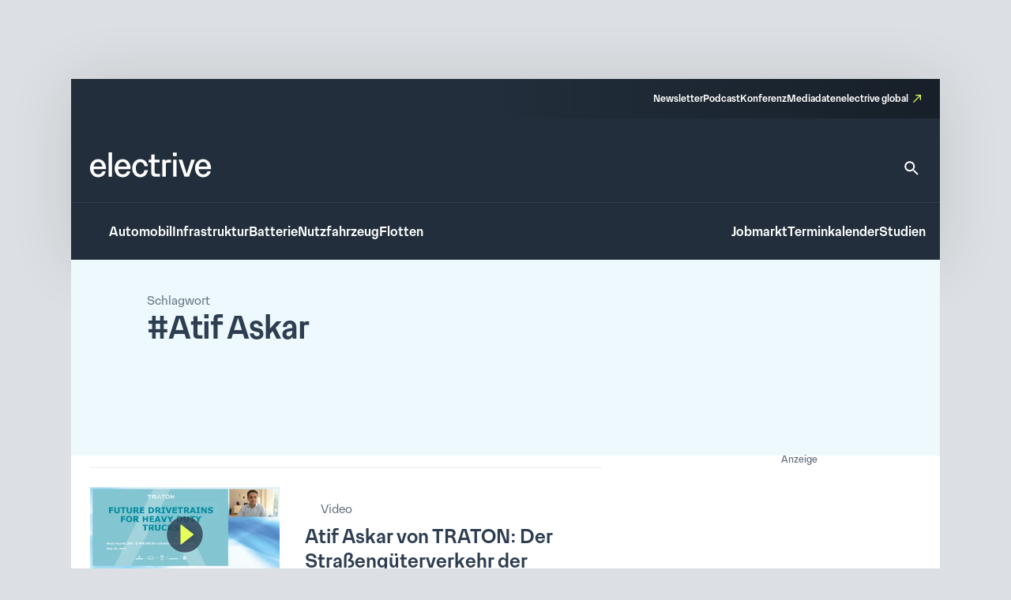

--- FILE ---
content_type: text/css
request_url: https://www.electrive.net/wp-content/litespeed/css/9e7ba9955f7f9cb3a003e392d6247d29.css?ver=47d29
body_size: -273
content:
.module-gallery a{pointer-events:none}.module-gallery .paging li:not(.slick-active){display:none}